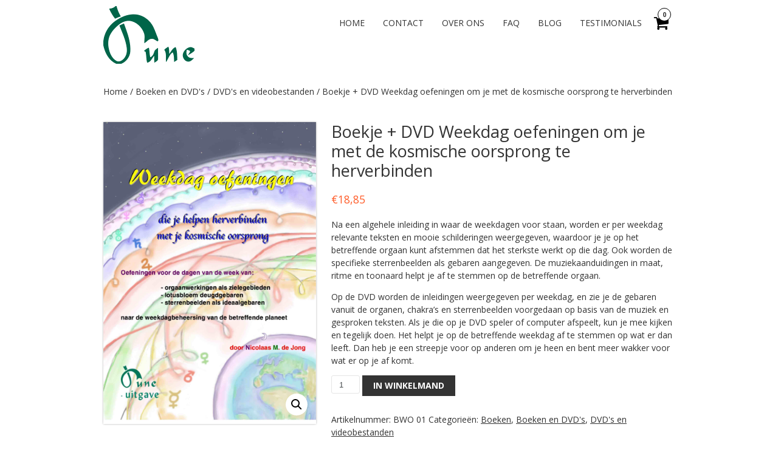

--- FILE ---
content_type: text/html; charset=UTF-8
request_url: https://www.runework.eu/product/boekje-weekdagoefeningen/
body_size: 64778
content:
<!DOCTYPE html>
<!--[if IE 7]><html class="ie ie7" lang="nl"><![endif]-->
<!--[if IE 8]><html class="ie ie8" lang="nl"><![endif]-->
<!--[if !(IE 7) | !(IE 8)  ]><!-->
<html lang="nl">
<!--<![endif]-->
<head>
<meta charset="UTF-8" />

<link rel="profile" href="http://gmpg.org/xfn/11" />
<link rel="pingback" href="https://www.runework.eu/xmlrpc.php" />
<link rel="shortcut icon" href="https://www.runework.eu/wp-content/uploads/2016/09/AtelierRuneFavicon.ico"><link rel="apple-touch-icon-precomposed" sizes="16x16" href="https://www.runework.eu/wp-content/uploads/2016/09/AtelierRuneFavicon.ico"><link rel="apple-touch-icon" 	href="https://www.runework.eu/wp-content/uploads/2016/09/AtelierRuneFavicon57.png"><link rel="apple-touch-icon" sizes="114x114" 	href="https://www.runework.eu/wp-content/uploads/2016/09/AtelierRuneFavicon114.png "><link rel="apple-touch-icon" sizes="72x72" 	href="https://www.runework.eu/wp-content/uploads/2016/09/AtelierRuneFavicon72.png"><link rel="apple-touch-icon" sizes="144x144" 	href="https://www.runework.eu/wp-content/uploads/2016/09/AtelierRuneFavicon144.png"><!--[if lt IE 9]><script src="https://www.runework.eu/wp-content/themes/fruitful/js/html5.js" type="text/javascript"></script><![endif]-->
<meta name='robots' content='index, follow, max-image-preview:large, max-snippet:-1, max-video-preview:-1' />
<script>window._wca = window._wca || [];</script>

	<!-- This site is optimized with the Yoast SEO plugin v20.2.1 - https://yoast.com/wordpress/plugins/seo/ -->
	<title>Boekje+DVD Weekdag Oefeningen die je helpen afstemmen</title>
	<meta name="description" content="Inleidingen in de weekdagen. Aanduidingen voor muziek en gebaren, daarna sterrenbeeld gebaren. Mooie tekeningen. Op DVD staan video&#039;s met muziek en gebaren." />
	<link rel="canonical" href="https://www.runework.eu/product/boekje-weekdagoefeningen/" />
	<meta property="og:locale" content="nl_NL" />
	<meta property="og:type" content="article" />
	<meta property="og:title" content="Boekje+DVD Weekdag Oefeningen die je helpen afstemmen" />
	<meta property="og:description" content="Inleidingen in de weekdagen. Aanduidingen voor muziek en gebaren, daarna sterrenbeeld gebaren. Mooie tekeningen. Op DVD staan video&#039;s met muziek en gebaren." />
	<meta property="og:url" content="https://www.runework.eu/product/boekje-weekdagoefeningen/" />
	<meta property="og:site_name" content="Rune Werkplaats" />
	<meta property="article:publisher" content="https://www.facebook.com/jaspisschool.eu" />
	<meta property="article:modified_time" content="2021-12-06T15:44:59+00:00" />
	<meta property="og:image" content="https://www.runework.eu/wp-content/uploads/2016/07/WO-voorkant.jpg" />
	<meta property="og:image:width" content="1748" />
	<meta property="og:image:height" content="2480" />
	<meta property="og:image:type" content="image/jpeg" />
	<meta name="twitter:card" content="summary_large_image" />
	<script type="application/ld+json" class="yoast-schema-graph">{"@context":"https://schema.org","@graph":[{"@type":"WebPage","@id":"https://www.runework.eu/product/boekje-weekdagoefeningen/","url":"https://www.runework.eu/product/boekje-weekdagoefeningen/","name":"Boekje+DVD Weekdag Oefeningen die je helpen afstemmen","isPartOf":{"@id":"https://www.runework.eu/#website"},"primaryImageOfPage":{"@id":"https://www.runework.eu/product/boekje-weekdagoefeningen/#primaryimage"},"image":{"@id":"https://www.runework.eu/product/boekje-weekdagoefeningen/#primaryimage"},"thumbnailUrl":"https://www.runework.eu/wp-content/uploads/2016/07/WO-voorkant.jpg","datePublished":"2016-07-27T20:23:45+00:00","dateModified":"2021-12-06T15:44:59+00:00","description":"Inleidingen in de weekdagen. Aanduidingen voor muziek en gebaren, daarna sterrenbeeld gebaren. Mooie tekeningen. Op DVD staan video's met muziek en gebaren.","breadcrumb":{"@id":"https://www.runework.eu/product/boekje-weekdagoefeningen/#breadcrumb"},"inLanguage":"nl","potentialAction":[{"@type":"ReadAction","target":["https://www.runework.eu/product/boekje-weekdagoefeningen/"]}]},{"@type":"ImageObject","inLanguage":"nl","@id":"https://www.runework.eu/product/boekje-weekdagoefeningen/#primaryimage","url":"https://www.runework.eu/wp-content/uploads/2016/07/WO-voorkant.jpg","contentUrl":"https://www.runework.eu/wp-content/uploads/2016/07/WO-voorkant.jpg","width":1748,"height":2480},{"@type":"BreadcrumbList","@id":"https://www.runework.eu/product/boekje-weekdagoefeningen/#breadcrumb","itemListElement":[{"@type":"ListItem","position":1,"name":"Home","item":"https://www.runework.eu/"},{"@type":"ListItem","position":2,"name":"Winkel","item":"https://www.runework.eu/winkel/"},{"@type":"ListItem","position":3,"name":"Boekje + DVD Weekdag oefeningen om je met de kosmische oorsprong te herverbinden"}]},{"@type":"WebSite","@id":"https://www.runework.eu/#website","url":"https://www.runework.eu/","name":"Rune Werkplaats","description":"voor Toegepaste Astrosofie","potentialAction":[{"@type":"SearchAction","target":{"@type":"EntryPoint","urlTemplate":"https://www.runework.eu/?s={search_term_string}"},"query-input":"required name=search_term_string"}],"inLanguage":"nl"}]}</script>
	<!-- / Yoast SEO plugin. -->


<link rel='dns-prefetch' href='//www.runework.eu' />
<link rel='dns-prefetch' href='//stats.wp.com' />
<link rel='dns-prefetch' href='//ajax.googleapis.com' />
<link rel='dns-prefetch' href='//fonts.googleapis.com' />
<link rel="alternate" type="application/rss+xml" title="Rune Werkplaats &raquo; feed" href="https://www.runework.eu/feed/" />
<link rel="alternate" type="application/rss+xml" title="Rune Werkplaats &raquo; reactiesfeed" href="https://www.runework.eu/comments/feed/" />
<style type="text/css">
img.wp-smiley,
img.emoji {
	display: inline !important;
	border: none !important;
	box-shadow: none !important;
	height: 1em !important;
	width: 1em !important;
	margin: 0 0.07em !important;
	vertical-align: -0.1em !important;
	background: none !important;
	padding: 0 !important;
}
</style>
	<link rel='stylesheet' id='jquery-ui-css-css' href='https://ajax.googleapis.com/ajax/libs/jqueryui/1.8.2/themes/smoothness/jquery-ui.css?ver=6.1.1' type='text/css' media='all' />
<link rel='stylesheet' id='wp-block-library-css' href='https://www.runework.eu/wp-includes/css/dist/block-library/style.min.css?ver=6.1.1' type='text/css' media='all' />
<style id='wp-block-library-inline-css' type='text/css'>
.has-text-align-justify{text-align:justify;}
</style>
<link rel='stylesheet' id='mediaelement-css' href='https://www.runework.eu/wp-includes/js/mediaelement/mediaelementplayer-legacy.min.css?ver=4.2.17' type='text/css' media='all' />
<link rel='stylesheet' id='wp-mediaelement-css' href='https://www.runework.eu/wp-includes/js/mediaelement/wp-mediaelement.min.css?ver=6.1.1' type='text/css' media='all' />
<link rel='stylesheet' id='wc-block-style-css' href='https://www.runework.eu/wp-content/plugins/woocommerce/packages/woocommerce-blocks/build/style.css?ver=2.4.5' type='text/css' media='all' />
<link rel='stylesheet' id='classic-theme-styles-css' href='https://www.runework.eu/wp-includes/css/classic-themes.min.css?ver=1' type='text/css' media='all' />
<style id='global-styles-inline-css' type='text/css'>
body{--wp--preset--color--black: #000000;--wp--preset--color--cyan-bluish-gray: #abb8c3;--wp--preset--color--white: #ffffff;--wp--preset--color--pale-pink: #f78da7;--wp--preset--color--vivid-red: #cf2e2e;--wp--preset--color--luminous-vivid-orange: #ff6900;--wp--preset--color--luminous-vivid-amber: #fcb900;--wp--preset--color--light-green-cyan: #7bdcb5;--wp--preset--color--vivid-green-cyan: #00d084;--wp--preset--color--pale-cyan-blue: #8ed1fc;--wp--preset--color--vivid-cyan-blue: #0693e3;--wp--preset--color--vivid-purple: #9b51e0;--wp--preset--gradient--vivid-cyan-blue-to-vivid-purple: linear-gradient(135deg,rgba(6,147,227,1) 0%,rgb(155,81,224) 100%);--wp--preset--gradient--light-green-cyan-to-vivid-green-cyan: linear-gradient(135deg,rgb(122,220,180) 0%,rgb(0,208,130) 100%);--wp--preset--gradient--luminous-vivid-amber-to-luminous-vivid-orange: linear-gradient(135deg,rgba(252,185,0,1) 0%,rgba(255,105,0,1) 100%);--wp--preset--gradient--luminous-vivid-orange-to-vivid-red: linear-gradient(135deg,rgba(255,105,0,1) 0%,rgb(207,46,46) 100%);--wp--preset--gradient--very-light-gray-to-cyan-bluish-gray: linear-gradient(135deg,rgb(238,238,238) 0%,rgb(169,184,195) 100%);--wp--preset--gradient--cool-to-warm-spectrum: linear-gradient(135deg,rgb(74,234,220) 0%,rgb(151,120,209) 20%,rgb(207,42,186) 40%,rgb(238,44,130) 60%,rgb(251,105,98) 80%,rgb(254,248,76) 100%);--wp--preset--gradient--blush-light-purple: linear-gradient(135deg,rgb(255,206,236) 0%,rgb(152,150,240) 100%);--wp--preset--gradient--blush-bordeaux: linear-gradient(135deg,rgb(254,205,165) 0%,rgb(254,45,45) 50%,rgb(107,0,62) 100%);--wp--preset--gradient--luminous-dusk: linear-gradient(135deg,rgb(255,203,112) 0%,rgb(199,81,192) 50%,rgb(65,88,208) 100%);--wp--preset--gradient--pale-ocean: linear-gradient(135deg,rgb(255,245,203) 0%,rgb(182,227,212) 50%,rgb(51,167,181) 100%);--wp--preset--gradient--electric-grass: linear-gradient(135deg,rgb(202,248,128) 0%,rgb(113,206,126) 100%);--wp--preset--gradient--midnight: linear-gradient(135deg,rgb(2,3,129) 0%,rgb(40,116,252) 100%);--wp--preset--duotone--dark-grayscale: url('#wp-duotone-dark-grayscale');--wp--preset--duotone--grayscale: url('#wp-duotone-grayscale');--wp--preset--duotone--purple-yellow: url('#wp-duotone-purple-yellow');--wp--preset--duotone--blue-red: url('#wp-duotone-blue-red');--wp--preset--duotone--midnight: url('#wp-duotone-midnight');--wp--preset--duotone--magenta-yellow: url('#wp-duotone-magenta-yellow');--wp--preset--duotone--purple-green: url('#wp-duotone-purple-green');--wp--preset--duotone--blue-orange: url('#wp-duotone-blue-orange');--wp--preset--font-size--small: 13px;--wp--preset--font-size--medium: 20px;--wp--preset--font-size--large: 36px;--wp--preset--font-size--x-large: 42px;--wp--preset--spacing--20: 0.44rem;--wp--preset--spacing--30: 0.67rem;--wp--preset--spacing--40: 1rem;--wp--preset--spacing--50: 1.5rem;--wp--preset--spacing--60: 2.25rem;--wp--preset--spacing--70: 3.38rem;--wp--preset--spacing--80: 5.06rem;}:where(.is-layout-flex){gap: 0.5em;}body .is-layout-flow > .alignleft{float: left;margin-inline-start: 0;margin-inline-end: 2em;}body .is-layout-flow > .alignright{float: right;margin-inline-start: 2em;margin-inline-end: 0;}body .is-layout-flow > .aligncenter{margin-left: auto !important;margin-right: auto !important;}body .is-layout-constrained > .alignleft{float: left;margin-inline-start: 0;margin-inline-end: 2em;}body .is-layout-constrained > .alignright{float: right;margin-inline-start: 2em;margin-inline-end: 0;}body .is-layout-constrained > .aligncenter{margin-left: auto !important;margin-right: auto !important;}body .is-layout-constrained > :where(:not(.alignleft):not(.alignright):not(.alignfull)){max-width: var(--wp--style--global--content-size);margin-left: auto !important;margin-right: auto !important;}body .is-layout-constrained > .alignwide{max-width: var(--wp--style--global--wide-size);}body .is-layout-flex{display: flex;}body .is-layout-flex{flex-wrap: wrap;align-items: center;}body .is-layout-flex > *{margin: 0;}:where(.wp-block-columns.is-layout-flex){gap: 2em;}.has-black-color{color: var(--wp--preset--color--black) !important;}.has-cyan-bluish-gray-color{color: var(--wp--preset--color--cyan-bluish-gray) !important;}.has-white-color{color: var(--wp--preset--color--white) !important;}.has-pale-pink-color{color: var(--wp--preset--color--pale-pink) !important;}.has-vivid-red-color{color: var(--wp--preset--color--vivid-red) !important;}.has-luminous-vivid-orange-color{color: var(--wp--preset--color--luminous-vivid-orange) !important;}.has-luminous-vivid-amber-color{color: var(--wp--preset--color--luminous-vivid-amber) !important;}.has-light-green-cyan-color{color: var(--wp--preset--color--light-green-cyan) !important;}.has-vivid-green-cyan-color{color: var(--wp--preset--color--vivid-green-cyan) !important;}.has-pale-cyan-blue-color{color: var(--wp--preset--color--pale-cyan-blue) !important;}.has-vivid-cyan-blue-color{color: var(--wp--preset--color--vivid-cyan-blue) !important;}.has-vivid-purple-color{color: var(--wp--preset--color--vivid-purple) !important;}.has-black-background-color{background-color: var(--wp--preset--color--black) !important;}.has-cyan-bluish-gray-background-color{background-color: var(--wp--preset--color--cyan-bluish-gray) !important;}.has-white-background-color{background-color: var(--wp--preset--color--white) !important;}.has-pale-pink-background-color{background-color: var(--wp--preset--color--pale-pink) !important;}.has-vivid-red-background-color{background-color: var(--wp--preset--color--vivid-red) !important;}.has-luminous-vivid-orange-background-color{background-color: var(--wp--preset--color--luminous-vivid-orange) !important;}.has-luminous-vivid-amber-background-color{background-color: var(--wp--preset--color--luminous-vivid-amber) !important;}.has-light-green-cyan-background-color{background-color: var(--wp--preset--color--light-green-cyan) !important;}.has-vivid-green-cyan-background-color{background-color: var(--wp--preset--color--vivid-green-cyan) !important;}.has-pale-cyan-blue-background-color{background-color: var(--wp--preset--color--pale-cyan-blue) !important;}.has-vivid-cyan-blue-background-color{background-color: var(--wp--preset--color--vivid-cyan-blue) !important;}.has-vivid-purple-background-color{background-color: var(--wp--preset--color--vivid-purple) !important;}.has-black-border-color{border-color: var(--wp--preset--color--black) !important;}.has-cyan-bluish-gray-border-color{border-color: var(--wp--preset--color--cyan-bluish-gray) !important;}.has-white-border-color{border-color: var(--wp--preset--color--white) !important;}.has-pale-pink-border-color{border-color: var(--wp--preset--color--pale-pink) !important;}.has-vivid-red-border-color{border-color: var(--wp--preset--color--vivid-red) !important;}.has-luminous-vivid-orange-border-color{border-color: var(--wp--preset--color--luminous-vivid-orange) !important;}.has-luminous-vivid-amber-border-color{border-color: var(--wp--preset--color--luminous-vivid-amber) !important;}.has-light-green-cyan-border-color{border-color: var(--wp--preset--color--light-green-cyan) !important;}.has-vivid-green-cyan-border-color{border-color: var(--wp--preset--color--vivid-green-cyan) !important;}.has-pale-cyan-blue-border-color{border-color: var(--wp--preset--color--pale-cyan-blue) !important;}.has-vivid-cyan-blue-border-color{border-color: var(--wp--preset--color--vivid-cyan-blue) !important;}.has-vivid-purple-border-color{border-color: var(--wp--preset--color--vivid-purple) !important;}.has-vivid-cyan-blue-to-vivid-purple-gradient-background{background: var(--wp--preset--gradient--vivid-cyan-blue-to-vivid-purple) !important;}.has-light-green-cyan-to-vivid-green-cyan-gradient-background{background: var(--wp--preset--gradient--light-green-cyan-to-vivid-green-cyan) !important;}.has-luminous-vivid-amber-to-luminous-vivid-orange-gradient-background{background: var(--wp--preset--gradient--luminous-vivid-amber-to-luminous-vivid-orange) !important;}.has-luminous-vivid-orange-to-vivid-red-gradient-background{background: var(--wp--preset--gradient--luminous-vivid-orange-to-vivid-red) !important;}.has-very-light-gray-to-cyan-bluish-gray-gradient-background{background: var(--wp--preset--gradient--very-light-gray-to-cyan-bluish-gray) !important;}.has-cool-to-warm-spectrum-gradient-background{background: var(--wp--preset--gradient--cool-to-warm-spectrum) !important;}.has-blush-light-purple-gradient-background{background: var(--wp--preset--gradient--blush-light-purple) !important;}.has-blush-bordeaux-gradient-background{background: var(--wp--preset--gradient--blush-bordeaux) !important;}.has-luminous-dusk-gradient-background{background: var(--wp--preset--gradient--luminous-dusk) !important;}.has-pale-ocean-gradient-background{background: var(--wp--preset--gradient--pale-ocean) !important;}.has-electric-grass-gradient-background{background: var(--wp--preset--gradient--electric-grass) !important;}.has-midnight-gradient-background{background: var(--wp--preset--gradient--midnight) !important;}.has-small-font-size{font-size: var(--wp--preset--font-size--small) !important;}.has-medium-font-size{font-size: var(--wp--preset--font-size--medium) !important;}.has-large-font-size{font-size: var(--wp--preset--font-size--large) !important;}.has-x-large-font-size{font-size: var(--wp--preset--font-size--x-large) !important;}
.wp-block-navigation a:where(:not(.wp-element-button)){color: inherit;}
:where(.wp-block-columns.is-layout-flex){gap: 2em;}
.wp-block-pullquote{font-size: 1.5em;line-height: 1.6;}
</style>
<link rel='stylesheet' id='contact-form-7-css' href='https://www.runework.eu/wp-content/plugins/contact-form-7/includes/css/styles.css?ver=5.6.3' type='text/css' media='all' />
<link rel='stylesheet' id='photoswipe-css' href='https://www.runework.eu/wp-content/plugins/woocommerce/assets/css/photoswipe/photoswipe.css?ver=3.8.1' type='text/css' media='all' />
<link rel='stylesheet' id='photoswipe-default-skin-css' href='https://www.runework.eu/wp-content/plugins/woocommerce/assets/css/photoswipe/default-skin/default-skin.css?ver=3.8.1' type='text/css' media='all' />
<link rel='stylesheet' id='woocommerce-layout-css' href='https://www.runework.eu/wp-content/plugins/woocommerce/assets/css/woocommerce-layout.css?ver=3.8.1' type='text/css' media='all' />
<style id='woocommerce-layout-inline-css' type='text/css'>

	.infinite-scroll .woocommerce-pagination {
		display: none;
	}
</style>
<link rel='stylesheet' id='woocommerce-smallscreen-css' href='https://www.runework.eu/wp-content/plugins/woocommerce/assets/css/woocommerce-smallscreen.css?ver=3.8.1' type='text/css' media='only screen and (max-width: 768px)' />
<link rel='stylesheet' id='woocommerce-general-css' href='https://www.runework.eu/wp-content/plugins/woocommerce/assets/css/woocommerce.css?ver=3.8.1' type='text/css' media='all' />
<style id='woocommerce-inline-inline-css' type='text/css'>
.woocommerce form .form-row .required { visibility: visible; }
</style>
<link rel='stylesheet' id='ie-style-css' href='https://www.runework.eu/wp-content/themes/fruitful/woocommerce/ie.css?ver=6.1.1' type='text/css' media='all' />
<link rel='stylesheet' id='fn-box-style-css' href='https://www.runework.eu/wp-content/themes/fruitful/js/fnBox/jquery.fancybox.css?ver=6.1.1' type='text/css' media='all' />
<link rel='stylesheet' id='fancy-select-css' href='https://www.runework.eu/wp-content/themes/fruitful/css/fancySelect.css?ver=6.1.1' type='text/css' media='all' />
<link rel='stylesheet' id='woocommerce_prettyPhoto_css-css' href='https://www.runework.eu/wp-content/plugins/woocommerce/assets/css/prettyPhoto.css?ver=3.8.1' type='text/css' media='all' />
<link rel='stylesheet' id='custom_fonts_6978022431fd1-css' href='https://fonts.googleapis.com/css?family=Open+Sans%3A300italic%2C400italic%2C600italic%2C700italic%2C800italic%2C400%2C800%2C700%2C600%2C300&#038;subset=latin%2Clatin-ext&#038;ver=6.1.1' type='text/css' media='all' />
<link rel='stylesheet' id='woo-style-css' href='https://www.runework.eu/wp-content/themes/fruitful/woocommerce/woo.css?ver=6.1.1' type='text/css' media='all' />
<style id='woo-style-inline-css' type='text/css'>
.cart_image {color: #000000; }.num_of_product_cart {border-color: #000000; }.woocommerce table.my_account_orders .order-actions .button, .woocommerce-page table.my_account_orders .order-actions .button{background-color : #333333 !important; }.woocommerce table.my_account_orders .order-actions .button:hover, .woocommerce-page table.my_account_orders .order-actions .button:hover{background-color : #F15A23 !important; }#page .container .woo-loop-content{float:left}#page .container .woo-loop-sidebar{float:right}#page .container .woo-loop-sidebar #secondary{float:right}.woocommerce .woocommerce-ordering, .woocommerce-page .woocommerce-ordering{float:left}.single-product #page .container .woo-loop-content{float:right}.single-product #page .container .woo-loop-sidebar{float:left}.single-product #page .container .woo-loop-sidebar #secondary{float:left}.woocommerce ul.products li.product .price ,.woocommerce-page ul.products li.product .price,body.woocommerce div.product span.price, body.woocommerce-page div.product span.price, body.woocommerce #content div.product span.price,body.woocommerce-page #content div.product span.price,body.woocommerce div.product p.price, body.woocommerce-page div.product p.price,body.woocommerce #content div.product p.price, body.woocommerce-page #content div.product p.price{color : #FF5D2A; }.woocommerce .woocommerce-message, .woocommerce-page .woocommerce-message{border-top:3px solid #333333;}.woocommerce .woocommerce-info, .woocommerce-page .woocommerce-info{border-top:3px solid #333333;}.single-product .woocommerce-message .button{background-color:#333333;}.single-product .woocommerce-message .button:hover{background-color:#F15A23;}.woocommerce ul.products li.product .price del, .woocommerce-page ul.products li.product .price del {color:rgba(145,145,145,.5); }.woocommerce .star-rating, .woocommerce-page .star-rating,.woocommerce p.stars a.star-1, .woocommerce p.stars a.star-2, .woocommerce p.stars a.star-3, .woocommerce p.stars a.star-4,.woocommerce p.stars a.star-5, .woocommerce-page p.stars a.star-1, .woocommerce-page p.stars a.star-2, .woocommerce-page p.stars a.star-3, .woocommerce-page p.stars a.star-4, .woocommerce-page p.stars a.star-5 { color:#333333; }.woocommerce p.stars a.star-1:hover, .woocommerce p.stars a.star-2:hover, .woocommerce p.stars a.star-3:hover, .woocommerce p.stars a.star-4:hover,.woocommerce p.stars a.star-5:hover, .woocommerce-page p.stars a.star-1:hover, .woocommerce-page p.stars a.star-2:hover, .woocommerce-page p.stars a.star-3:hover, .woocommerce-page p.stars a.star-4:hover, .woocommerce-page p.stars a.star-5:hover,.woocommerce .star-rating:hover, .woocommerce-page .star-rating:hover { color:#FF5D2A; }
</style>
<link rel='stylesheet' id='main-style-css' href='https://www.runework.eu/wp-content/themes/fruitful/style.css?ver=6.1.1' type='text/css' media='all' />
<style id='main-style-inline-css' type='text/css'>
h1 {font-size : 27px; }h2 {font-size : 34px; }h3 {font-size : 18px; }h4 {font-size : 17px; }h5 {font-size : 14px; }h6 {font-size : 12px; }h1, h2, h3, h4, h5, h6 {font-family : Open Sans, sans-serif; } .main-navigation a {font-family : Open Sans, sans-serif; color : #333333; } .main-navigation ul:not(.sub-menu) > li > a, .main-navigation ul:not(.sub-menu) > li:hover > a { font-size : 14px;} .main-navigation {background-color : #ffffff; }#header_language_select a {font-family : Open Sans, sans-serif;} body {font-size : 14px; font-family : Open Sans, sans-serif; }body { background-color : #ffffff; }.page-container .container {background-color : #ffffff; } .head-container, .head-container.fixed{background-color : #ffffff; }.head-container {min-height : 80px; }.head-container {position : fixed; }.main-navigation ul li.current_page_item a, .main-navigation ul li.current-menu-ancestor a, .main-navigation ul li.current-menu-item a, .main-navigation ul li.current-menu-parent a, .main-navigation ul li.current_page_parent a {background-color : #16af19; }.main-navigation ul li.current_page_item a, .main-navigation ul li.current-menu-ancestor a, .main-navigation ul li.current-menu-item a, .main-navigation ul li.current-menu-parent a, .main-navigation ul li.current_page_parent a {color : #ffffff; } .main-navigation ul > li:hover>a {background-color : #16af19; color : #ffffff; } #masthead .main-navigation ul > li > ul > li > a {background-color : #ffffff; color : #333333; } #masthead .main-navigation ul > li > ul > li:hover > a {background-color : #e09533; color : #ffffff; } #masthead .main-navigation ul > li ul > li.current-menu-item > a {background-color : #e09533; color : #ffffff; } #masthead div .main-navigation ul > li > ul > li > ul a {background-color : #ffffff; color : #333333; } #masthead div .main-navigation ul > li > ul > liul li:hover a {background-color : #e09533; color : #ffffff; } #lang-select-block li ul li a{background-color : #ffffff; color : #333333;}#lang-select-block li ul li a:hover{background-color : #e09533; color : #ffffff;}#lang-select-block li ul li.active a{background-color : #e09533; color : #ffffff;}.resp_full_width_menu .site-header .menu_wrapper{background-color : #ffffff; }.resp_full_width_menu .site-header .menu_wrapper .menu li a{color : #333333;}.resp_full_width_menu .site-header .menu_wrapper .menu li.current-menu-item>a,.resp_full_width_menu .site-header .menu_wrapper .menu li.current_page_item>a,.resp_full_width_menu .site-header .menu_wrapper .menu a:hover{background-color : #e09533; color : #ffffff;}#header_language_select ul li.current > a { color : #333333; } #header_language_select { background-color : #ffffff; } #header_language_select ul li.current:hover > a { background-color : #16af19;color : #ffffff;} body {color : #333333; } #page .container #secondary .widget h3.widget-title, #page .container #secondary .widget h1.widget-title, header.post-header .post-title{border-color : #F15A23; } body.single-product #page .related.products h2{border-bottom-color : #F15A23; } a {color : #333333; }#page .container #secondary>.widget_nav_menu>div>ul>li ul>li>a:before {color : #333333; }#page .container #secondary .widget ul li.cat-item a:before {color : #333333; }html[dir="rtl"] #page .container #secondary>.widget_nav_menu>div>ul>li ul>li>a:after {color : #333333; }html[dir="rtl"] #page .container #secondary .widget ul li.cat-item a:after {color : #333333; }a:hover {color : #FF5D2A; } #page .container #secondary>.widget_nav_menu li.current-menu-item>a {color : #FF5D2A; } #page .container #secondary>.widget_nav_menu>div>ul>li ul>li>a:hover:before,#page .container #secondary>.widget_nav_menu>div>ul>li ul>li.current-menu-item>a:before,#page .container #secondary>.widget_nav_menu>div>ul>li ul>li.current-menu-item>a:hover:before{color : #FF5D2A; }#page .container #secondary .widget ul li.current-cat>a,#page .container #secondary .widget ul li.cat-item ul li.current-cat a:before,#page .container #secondary .widget ul li.cat-item a:hover:before{color : #FF5D2A; }html[dir="rtl"] #page .container #secondary>.widget_nav_menu>div>ul>li ul>li>a:hover:after,html[dir="rtl"] #page .container #secondary>.widget_nav_menu>div>ul>li ul>li.current-menu-item>a:after,html[dir="rtl"] #page .container #secondary>.widget_nav_menu>div>ul>li ul>li.current-menu-item>a:hover:after{color : #FF5D2A; } html[dir="rtl"] #page .container #secondary .widget ul li.current-cat>a,html[dir="rtl"] #page .container #secondary .widget ul li.current-cat>a:after,html[dir="rtl"] #page .container #secondary .widget ul li.cat-item a:hover:after{color : #FF5D2A; } a:focus {color : #FF5D2A; } a:active{color : #FF5D2A; } .blog_post .date_of_post{background : none repeat scroll 0 0 #F15A23; } .blog_post .date_of_post{color : #ffffff; } button, input[type="button"], input[type="submit"], input[type="reset"], .wc-proceed-to-checkout a{background-color : #333333 !important; } body a.btn.btn-primary, body button.btn.btn-primary, body input[type="button"].btn.btn-primary , body input[type="submit"].btn.btn-primary {background-color : #333333 !important; }.nav-links.shop .pages-links .page-numbers, .nav-links.shop .nav-next a, .nav-links.shop .nav-previous a, .woocommerce .return-to-shop .button {background-color : #333333 !important; }button:hover, button:active, button:focus{background-color : #F15A23 !important; }input[type="button"]:hover, input[type="button"]:active, input[type="button"]:focus{background-color : #F15A23 !important; }input[type="submit"]:hover, input[type="submit"]:active, input[type="submit"]:focus, .wc-proceed-to-checkout a:focus, .wc-proceed-to-checkout a:hover, .wc-proceed-to-checkout a:active{background-color : #F15A23 !important; }input[type="reset"]:hover, input[type="reset"]:active, input[type="reset"]:focus{background-color : #F15A23 !important; }body a.btn.btn-primary:hover, body button.btn.btn-primary:hover, body input[type="button"].btn.btn-primary:hover , body input[type="submit"].btn.btn-primary:hover {background-color : #F15A23 !important; }.nav-links.shop .pages-links .page-numbers:hover, .nav-links.shop .nav-next a:hover, .nav-links.shop .nav-previous a:hover, .nav-links.shop .pages-links .page-numbers.current, .woocommerce .return-to-shop .button:hover {background-color : #F15A23 !important; }.social-icon>a>i{background:#333333}.social-icon>a>i{color:#ffffff}
</style>
<link rel='stylesheet' id='ffs-easyResponsiveTabs-css' href='https://www.runework.eu/wp-content/plugins/fruitful-shortcodes/fruitful-shortcodes-1.6.2/includes/shortcodes/js/tabs/easy-responsive-tabs.css?ver=6.1.1' type='text/css' media='all' />
<link rel='stylesheet' id='ffs-fontawesome-css' href='https://www.runework.eu/wp-content/plugins/fruitful-shortcodes/fruitful-shortcodes-1.6.2/includes/shortcodes/css/font-awesome.min.css?ver=6.1.1' type='text/css' media='all' />
<link rel='stylesheet' id='ffs-styles-css' href='https://www.runework.eu/wp-content/plugins/fruitful-shortcodes/fruitful-shortcodes-1.6.2/includes/shortcodes/css/ffs_styles.css?ver=6.1.1' type='text/css' media='all' />
<style id='rocket-lazyload-inline-css' type='text/css'>
.rll-youtube-player{position:relative;padding-bottom:56.23%;height:0;overflow:hidden;max-width:100%;background:#000;margin:5px}.rll-youtube-player iframe{position:absolute;top:0;left:0;width:100%;height:100%;z-index:100;background:0 0}.rll-youtube-player img{bottom:0;display:block;left:0;margin:auto;max-width:100%;width:100%;position:absolute;right:0;top:0;border:none;height:auto;cursor:pointer;-webkit-transition:.4s all;-moz-transition:.4s all;transition:.4s all}.rll-youtube-player img:hover{-webkit-filter:brightness(75%)}.rll-youtube-player .play{height:72px;width:72px;left:50%;top:50%;margin-left:-36px;margin-top:-36px;position:absolute;background:url(https://www.runework.eu/wp-content/plugins/wp-rocket/inc/front/img/play.png) no-repeat;cursor:pointer}
</style>
<link rel='stylesheet' id='jetpack_css-css' href='https://www.runework.eu/wp-content/plugins/jetpack/css/jetpack.css?ver=11.9' type='text/css' media='all' />
<script type='text/javascript' src='https://www.runework.eu/wp-includes/js/jquery/jquery.min.js?ver=3.6.1' id='jquery-core-js'></script>
<script type='text/javascript' src='https://www.runework.eu/wp-includes/js/jquery/jquery-migrate.min.js?ver=3.3.2' id='jquery-migrate-js'></script>
<script defer type='text/javascript' src='https://stats.wp.com/s-202605.js' id='woocommerce-analytics-js'></script>
<script type='text/javascript' src='https://www.runework.eu/wp-content/themes/fruitful/js/fnBox/jquery.fancybox.pack.js?ver=20140525' id='fn-box-js'></script>
<script type='text/javascript' src='https://www.runework.eu/wp-content/themes/fruitful/js/fancySelect.js?ver=20140525' id='fancy-select-js'></script>
<script type='text/javascript' src='https://www.runework.eu/wp-content/themes/fruitful/js/mobile-dropdown.min.js?ver=20130930' id='resp-dropdown-js'></script>
<script type='text/javascript' id='init-js-extra'>
/* <![CDATA[ */
var ThGlobal = {"ajaxurl":"https:\/\/www.runework.eu\/wp-admin\/admin-ajax.php","is_fixed_header":"1","mobile_menu_default_text":"Navigate to..."};
/* ]]> */
</script>
<script type='text/javascript' src='https://www.runework.eu/wp-content/themes/fruitful/js/init.min.js?ver=20130930' id='init-js'></script>
<script type='text/javascript' src='https://www.runework.eu/wp-content/themes/fruitful/js/small-menu-select.js?ver=20130930' id='small-menu-select-js'></script>
<link rel="https://api.w.org/" href="https://www.runework.eu/wp-json/" /><link rel="alternate" type="application/json" href="https://www.runework.eu/wp-json/wp/v2/product/208" /><link rel="EditURI" type="application/rsd+xml" title="RSD" href="https://www.runework.eu/xmlrpc.php?rsd" />
<link rel="wlwmanifest" type="application/wlwmanifest+xml" href="https://www.runework.eu/wp-includes/wlwmanifest.xml" />
<meta name="generator" content="WordPress 6.1.1" />
<meta name="generator" content="WooCommerce 3.8.1" />
<link rel='shortlink' href='https://www.runework.eu/?p=208' />
	<style>img#wpstats{display:none}</style>
		<meta name="viewport" content="width=device-width" />	<noscript><style>.woocommerce-product-gallery{ opacity: 1 !important; }</style></noscript>
	<script type="text/javascript">jQuery(document).ready(function($) { });</script><link rel="icon" href="https://www.runework.eu/wp-content/uploads/2016/07/cropped-image001-32x32.gif" sizes="32x32" />
<link rel="icon" href="https://www.runework.eu/wp-content/uploads/2016/07/cropped-image001-192x192.gif" sizes="192x192" />
<link rel="apple-touch-icon" href="https://www.runework.eu/wp-content/uploads/2016/07/cropped-image001-180x180.gif" />
<meta name="msapplication-TileImage" content="https://www.runework.eu/wp-content/uploads/2016/07/cropped-image001-270x270.gif" />
<style type="text/css" id="wp-custom-css">.head-container{min-height:initial}
.main-slider-container{margin-top:120px!important;max-height:450px}
.flexslider .slides img{max-height:500px!important}</style> 
</head> 
<body class="product-template-default single single-product postid-208 theme-fruitful woocommerce woocommerce-page woocommerce-no-js responsive">
	<div id="page-header" class="hfeed site">
					
					<div class="head-container resp_full_width_menu">
						<div class="container ">
							<div class="sixteen columns">
								<header id="masthead" class="site-header" role="banner">
																		<div data-originalstyle="left-pos" class="header-hgroup left-pos">  
										<a class="link-logo" href="https://www.runework.eu/" title="voor Toegepaste Astrosofie" rel="home"><img class="logo" src="https://www.runework.eu/wp-content/uploads/2016/09/AtelierRune.png" width="" height="" alt="voor Toegepaste Astrosofie"/></a><a class="link-logo-retina" href="https://www.runework.eu/" title="voor Toegepaste Astrosofie" rel="home"><img class="logo retina" src="https://www.runework.eu/wp-content/uploads/2016/09/AtelierRuneLogo.png" width="" height="" alt="voor Toegepaste Astrosofie"/></a>									</div>	
									<div data-originalstyle="right-pos" class="menu-wrapper right-pos">
																				<div class="cart-button">
						<a href="https://www.runework.eu/?page_id=19" class="cart-contents">
							<div class="cart_image"></div> 
							<span class="num_of_product_cart">0</span>
						</a>
					</div>											
										<nav role="navigation" class="site-navigation main-navigation">
											<div class="menu-menu-container"><ul id="menu-menu" class="menu"><li id="menu-item-28" class="menu-item menu-item-type-post_type menu-item-object-page menu-item-home menu-item-28"><a href="https://www.runework.eu/">Home</a></li>
<li id="menu-item-45" class="menu-item menu-item-type-post_type menu-item-object-page menu-item-45"><a href="https://www.runework.eu/contact/">Contact</a></li>
<li id="menu-item-36" class="menu-item menu-item-type-post_type menu-item-object-page menu-item-36"><a href="https://www.runework.eu/over-ons/">Over ons</a></li>
<li id="menu-item-77" class="menu-item menu-item-type-post_type menu-item-object-page menu-item-77"><a href="https://www.runework.eu/faq/">FAQ</a></li>
<li id="menu-item-31" class="menu-item menu-item-type-post_type menu-item-object-page menu-item-31"><a href="https://www.runework.eu/blog-astrosofie/">Blog</a></li>
<li id="menu-item-83" class="menu-item menu-item-type-post_type menu-item-object-page menu-item-83"><a href="https://www.runework.eu/testimonials/">Testimonials</a></li>
</ul></div>										</nav><!-- .site-navigation .main-navigation -->
									</div>
								</header><!-- #masthead .site-header -->
							</div>
						</div>
						<div class="site-header">
														<div class="logo_wrapper"><a class="link-logo" href="https://www.runework.eu/" title="voor Toegepaste Astrosofie" rel="home"><img class="logo" src="https://www.runework.eu/wp-content/uploads/2016/09/AtelierRune.png" width="" height="" alt="voor Toegepaste Astrosofie"/></a><a class="link-logo-retina" href="https://www.runework.eu/" title="voor Toegepaste Astrosofie" rel="home"><img class="logo retina" src="https://www.runework.eu/wp-content/uploads/2016/09/AtelierRuneLogo.png" width="" height="" alt="voor Toegepaste Astrosofie"/></a></div>
							<div class="menu_button collapsed">
								<button class="navbar-toggle collapsed" type="button">
									<span class="icon-bar" style="background-color: #16af19"></span>
									<span class="icon-bar" style="background-color: #16af19"></span>
									<span class="icon-bar" style="background-color: #16af19"></span>
								</button>
							</div>
							<div class="cart_wrapper"><div class="cart-button">
						<a href="https://www.runework.eu/?page_id=19" class="cart-contents">
							<div class="cart_image"></div> 
							<span class="num_of_product_cart">0</span>
						</a>
					</div></div>
							<div class="language_switcher"></div>
							<div class="menu_wrapper collapse"><div class="menu-menu-container"><ul id="menu-menu-1" class="menu"><li class="menu-item menu-item-type-post_type menu-item-object-page menu-item-home menu-item-28"><a href="https://www.runework.eu/">Home</a></li>
<li class="menu-item menu-item-type-post_type menu-item-object-page menu-item-45"><a href="https://www.runework.eu/contact/">Contact</a></li>
<li class="menu-item menu-item-type-post_type menu-item-object-page menu-item-36"><a href="https://www.runework.eu/over-ons/">Over ons</a></li>
<li class="menu-item menu-item-type-post_type menu-item-object-page menu-item-77"><a href="https://www.runework.eu/faq/">FAQ</a></li>
<li class="menu-item menu-item-type-post_type menu-item-object-page menu-item-31"><a href="https://www.runework.eu/blog-astrosofie/">Blog</a></li>
<li class="menu-item menu-item-type-post_type menu-item-object-page menu-item-83"><a href="https://www.runework.eu/testimonials/">Testimonials</a></li>
</ul></div></div>
						</div>
					</div>
					
				</div><!-- .header-container -->
	
		
	<div id="page" class="page-container">		
		<div class="container">		
					
				<div class="sixteen columns">
	<div class="woo-loop-content alpha omega "><div id="container"><div id="content" role="main"><nav class="woocommerce-breadcrumb"><a href="https://www.runework.eu">Home</a>&nbsp;&#47;&nbsp;<a href="https://www.runework.eu/product-categorie/runeboeken-en-dvds/">Boeken en DVD&#039;s</a>&nbsp;&#47;&nbsp;<a href="https://www.runework.eu/product-categorie/runeboeken-en-dvds/rune-videobestanden/">DVD&#039;s en videobestanden</a>&nbsp;&#47;&nbsp;Boekje + DVD Weekdag oefeningen om je met de kosmische oorsprong te herverbinden</nav>
		
			<div class="woocommerce-notices-wrapper"></div><div id="product-208" class="product type-product post-208 status-publish first instock product_cat-boeken-rune product_cat-runeboeken-en-dvds product_cat-rune-videobestanden has-post-thumbnail shipping-taxable purchasable product-type-simple">

	<div class="woocommerce-product-gallery woocommerce-product-gallery--with-images woocommerce-product-gallery--columns-2 images" data-columns="2" style="opacity: 0; transition: opacity .25s ease-in-out;">
    <figure class="woocommerce-product-gallery__wrapper">
        <div data-thumb="https://www.runework.eu/wp-content/uploads/2016/07/WO-voorkant-100x100.jpg" class="woocommerce-product-gallery__image"><a href="https://www.runework.eu/wp-content/uploads/2016/07/WO-voorkant.jpg"><img class="attachment-post-thumbnail wp-post-image" src="[data-uri]" data-lazy-src="https://www.runework.eu/wp-content/uploads/2016/07/WO-voorkant.jpg"/><noscript><img class="attachment-post-thumbnail wp-post-image" src="https://www.runework.eu/wp-content/uploads/2016/07/WO-voorkant.jpg"/></noscript></a></div>    </figure>
</div>

	<div class="summary entry-summary">
		<h1 class="product_title entry-title">Boekje + DVD Weekdag oefeningen om je met de kosmische oorsprong te herverbinden</h1><p class="price"><span class="woocommerce-Price-amount amount"><span class="woocommerce-Price-currencySymbol">&euro;</span>18,85</span></p>
<div class="woocommerce-product-details__short-description">
	<p>Na een algehele inleiding in waar de weekdagen voor staan, worden er per weekdag relevante teksten en mooie schilderingen weergegeven, waardoor je je op het betreffende orgaan kunt afstemmen dat het sterkste werkt op die dag. Ook worden de specifieke sterrenbeelden als gebaren aangegeven. De muziekaanduidingen in maat, ritme en toonaard helpt je af te stemmen op de betreffende orgaan.</p>
<p>Op de DVD worden de inleidingen weergegeven per weekdag, en zie je de gebaren vanuit de organen, chakra&#8217;s en sterrenbeelden voorgedaan op basis van de muziek en gesproken teksten. Als je die op je DVD speler of computer afspeelt, kun je mee kijken en tegelijk doen. Het helpt je op de betreffende weekdag af te stemmen op wat er dan leeft. Dan heb je een streepje voor op anderen om je heen en bent meer wakker voor wat er op je af komt.</p>
</div>

	
	<form class="cart" action="https://www.runework.eu/product/boekje-weekdagoefeningen/" method="post" enctype='multipart/form-data'>
		
			<div class="quantity">
				<label class="screen-reader-text" for="quantity_69780224393f0">Boekje + DVD Weekdag oefeningen om je met de kosmische oorsprong te herverbinden aantal</label>
		<input
			type="number"
			id="quantity_69780224393f0"
			class="input-text qty text"
			step="1"
			min="1"
			max=""
			name="quantity"
			value="1"
			title="Aantal"
			size="4"
			inputmode="numeric" />
			</div>
	
		<button type="submit" name="add-to-cart" value="208" class="single_add_to_cart_button button alt">In winkelmand</button>

			</form>

	
<div class="product_meta">

	
	
		<span class="sku_wrapper">Artikelnummer: <span class="sku">BWO 01</span></span>

	
	<span class="posted_in">Categorieën: <a href="https://www.runework.eu/product-categorie/runeboeken-en-dvds/boeken-rune/" rel="tag">Boeken</a>, <a href="https://www.runework.eu/product-categorie/runeboeken-en-dvds/" rel="tag">Boeken en DVD's</a>, <a href="https://www.runework.eu/product-categorie/runeboeken-en-dvds/rune-videobestanden/" rel="tag">DVD's en videobestanden</a></span>
	
	
</div>
	</div>

	
	<div class="woocommerce-tabs wc-tabs-wrapper">
		<ul class="tabs wc-tabs" role="tablist">
							<li class="description_tab" id="tab-title-description" role="tab" aria-controls="tab-description">
					<a href="#tab-description">
						Beschrijving					</a>
				</li>
					</ul>
					<div class="woocommerce-Tabs-panel woocommerce-Tabs-panel--description panel entry-content wc-tab" id="tab-description" role="tabpanel" aria-labelledby="tab-title-description">
				

<form action="https://www.paypal.com/cgi-bin/webscr" method="post" target="paypal">
<h3><span style="color: #ff6600;"><strong>Dagelijkse oefeningen in woord, klank en beweging</strong></span></h3>
<p>Video&#8217;s van:</p>
<ul>
<li>Inleidingen in de weekdagen</li>
<li>Gebaren vanuit de organen en chakra&#8217;s met:</li>
</ul>
<p>&#8211; Planeet/orgaanklanken en -ritmen als zielengebieden</p>
<p>&#8211; Chakra deugdgebaren</p>
</form>
<p>&#8211; Sterrenbeelden als ideaalkrachten</p>
<p>Voor een youtube filmpje van de inleiding, klik <a href="http://youtu.be/apt25BjbLEk" target="_blank" rel="noopener noreferrer">hier</a>.</p>
<p><strong><em>Als boekje met DVD</em> 24<em> blz.</em> € 15, &#8211; + € 3, 85 verzendkosten</strong></p>
<p><a href="https://www.runework.eu/product/ebook-bestanden-weekdag-oefeningen/"><strong><em>eBook met videobestanden</em> € 12, 50</strong></a></p>
			</div>
		
			</div>


	<section class="related products">

		<h2>Gerelateerde producten</h2>

		<ul class="products columns-2">

			
				<li class="product type-product post-215 status-publish first instock product_cat-boeken-rune product_cat-runeboeken-en-dvds product_tag-dichtkunst product_tag-elementwezens product_tag-fenomenologie product_tag-gedichten product_tag-nicolaas-de-jong product_tag-poezie has-post-thumbnail shipping-taxable purchasable product-type-simple">
	<a href="https://www.runework.eu/product/boek-gedichten-en-liedteksten-1986-2014/" class="woocommerce-LoopProduct-link woocommerce-loop-product__link"><img width="300" height="419" src="https://www.runework.eu/wp-content/uploads/2016/07/Gedichten-Liedteksten-voorkant-300x419.jpg" class="attachment-woocommerce_thumbnail size-woocommerce_thumbnail" alt="" decoding="async" loading="lazy" srcset="https://www.runework.eu/wp-content/uploads/2016/07/Gedichten-Liedteksten-voorkant-300x419.jpg 300w, https://www.runework.eu/wp-content/uploads/2016/07/Gedichten-Liedteksten-voorkant-107x150.jpg 107w, https://www.runework.eu/wp-content/uploads/2016/07/Gedichten-Liedteksten-voorkant-366x512.jpg 366w, https://www.runework.eu/wp-content/uploads/2016/07/Gedichten-Liedteksten-voorkant-768x1073.jpg 768w, https://www.runework.eu/wp-content/uploads/2016/07/Gedichten-Liedteksten-voorkant-733x1024.jpg 733w, https://www.runework.eu/wp-content/uploads/2016/07/Gedichten-Liedteksten-voorkant-600x838.jpg 600w, https://www.runework.eu/wp-content/uploads/2016/07/Gedichten-Liedteksten-voorkant-215x300.jpg 215w, https://www.runework.eu/wp-content/uploads/2016/07/Gedichten-Liedteksten-voorkant.jpg 1861w" sizes="(max-width: 300px) 100vw, 300px" data-attachment-id="216" data-permalink="https://www.runework.eu/?attachment_id=216#main" data-orig-file="https://www.runework.eu/wp-content/uploads/2016/07/Gedichten-Liedteksten-voorkant.jpg" data-orig-size="1861,2600" data-comments-opened="0" data-image-meta="{&quot;aperture&quot;:&quot;0&quot;,&quot;credit&quot;:&quot;&quot;,&quot;camera&quot;:&quot;&quot;,&quot;caption&quot;:&quot;&quot;,&quot;created_timestamp&quot;:&quot;0&quot;,&quot;copyright&quot;:&quot;&quot;,&quot;focal_length&quot;:&quot;0&quot;,&quot;iso&quot;:&quot;0&quot;,&quot;shutter_speed&quot;:&quot;0&quot;,&quot;title&quot;:&quot;&quot;,&quot;orientation&quot;:&quot;0&quot;}" data-image-title="Gedichten + Liedteksten voorkant" data-image-description="" data-image-caption="" data-medium-file="https://www.runework.eu/wp-content/uploads/2016/07/Gedichten-Liedteksten-voorkant-366x512.jpg" data-large-file="https://www.runework.eu/wp-content/uploads/2016/07/Gedichten-Liedteksten-voorkant-733x1024.jpg" /><h2 class="woocommerce-loop-product__title">Boek Gedichten en Liedteksten 1986 – 2014</h2>
	<span class="price"><span class="woocommerce-Price-amount amount"><span class="woocommerce-Price-currencySymbol">&euro;</span>18,85</span></span>
</a><a href="?add-to-cart=215" data-quantity="1" class="button product_type_simple add_to_cart_button ajax_add_to_cart" data-product_id="215" data-product_sku="BGL 01" aria-label="Voeg &#039;Boek Gedichten en Liedteksten 1986 – 2014&#039; toe aan je winkelmand" rel="nofollow">In winkelmand</a></li>

			
				<li class="product type-product post-218 status-publish last instock product_cat-boeken-rune product_cat-runeboeken-en-dvds product_tag-dichtkunst product_tag-elementwezens product_tag-engelen product_tag-gedichten product_tag-innerlijke-ontwikkeling product_tag-nicolaas-de-jong product_tag-spiritualiteit product_tag-verhalen has-post-thumbnail shipping-taxable purchasable product-type-simple">
	<a href="https://www.runework.eu/product/boek-verhalen-1987-2019/" class="woocommerce-LoopProduct-link woocommerce-loop-product__link"><img width="300" height="429" src="https://www.runework.eu/wp-content/uploads/2016/07/Verhalen-1987-2010-voorkant-300x429.jpg" class="attachment-woocommerce_thumbnail size-woocommerce_thumbnail" alt="" decoding="async" loading="lazy" srcset="https://www.runework.eu/wp-content/uploads/2016/07/Verhalen-1987-2010-voorkant-300x429.jpg 300w, https://www.runework.eu/wp-content/uploads/2016/07/Verhalen-1987-2010-voorkant-105x150.jpg 105w, https://www.runework.eu/wp-content/uploads/2016/07/Verhalen-1987-2010-voorkant-358x512.jpg 358w, https://www.runework.eu/wp-content/uploads/2016/07/Verhalen-1987-2010-voorkant-768x1099.jpg 768w, https://www.runework.eu/wp-content/uploads/2016/07/Verhalen-1987-2010-voorkant-716x1024.jpg 716w, https://www.runework.eu/wp-content/uploads/2016/07/Verhalen-1987-2010-voorkant-600x858.jpg 600w, https://www.runework.eu/wp-content/uploads/2016/07/Verhalen-1987-2010-voorkant-210x300.jpg 210w, https://www.runework.eu/wp-content/uploads/2016/07/Verhalen-1987-2010-voorkant.jpg 1222w" sizes="(max-width: 300px) 100vw, 300px" data-attachment-id="221" data-permalink="https://www.runework.eu/?attachment_id=221#main" data-orig-file="https://www.runework.eu/wp-content/uploads/2016/07/Verhalen-1987-2010-voorkant.jpg" data-orig-size="1222,1748" data-comments-opened="0" data-image-meta="{&quot;aperture&quot;:&quot;0&quot;,&quot;credit&quot;:&quot;&quot;,&quot;camera&quot;:&quot;&quot;,&quot;caption&quot;:&quot;&quot;,&quot;created_timestamp&quot;:&quot;0&quot;,&quot;copyright&quot;:&quot;&quot;,&quot;focal_length&quot;:&quot;0&quot;,&quot;iso&quot;:&quot;0&quot;,&quot;shutter_speed&quot;:&quot;0&quot;,&quot;title&quot;:&quot;&quot;,&quot;orientation&quot;:&quot;0&quot;}" data-image-title="Verhalen 1987-2010 voorkant" data-image-description="" data-image-caption="" data-medium-file="https://www.runework.eu/wp-content/uploads/2016/07/Verhalen-1987-2010-voorkant-358x512.jpg" data-large-file="https://www.runework.eu/wp-content/uploads/2016/07/Verhalen-1987-2010-voorkant-716x1024.jpg" /><h2 class="woocommerce-loop-product__title">Boek Verhalen 1987 – 2010 van Nicolaas Marius</h2>
	<span class="price"><span class="woocommerce-Price-amount amount"><span class="woocommerce-Price-currencySymbol">&euro;</span>20,35</span></span>
</a><a href="?add-to-cart=218" data-quantity="1" class="button product_type_simple add_to_cart_button ajax_add_to_cart" data-product_id="218" data-product_sku="BV 01" aria-label="Voeg &#039;Boek Verhalen 1987 – 2010 van Nicolaas Marius&#039; toe aan je winkelmand" rel="nofollow">In winkelmand</a></li>

			
		</ul>

	</section>

</div>


		
	</div></div></div>
	
				</div>
			</div>
		</div><!-- .page-container-->
		<footer id="colophon" class="site-footer" role="contentinfo">
			<div class="container">
				<div class="sixteen columns">
					<div class="site-info">
						<nofollow>Atelier Rune © 2018 | <a href="/algemene-voorwaarden/">Algemene Voorwaarden</a> | Alle rechten voorbehouden. | BTW: NL-771.93.623-B01 | KvK: 37100956
</nofollow>					</div><!-- .site-info -->
					<div class="ff-social-icon social-icon"><a class="facebook" 	 title="facebook"	href="https://www.facebook.com/jaspisschool.eu/?ref=bookmarks" target="_blank"><i class="fa"></i></a><a class="email" 	 title="email"		href="mailto:runewerkplaats@gmail.com"><i class="fa"></i></a></div>				</div>
			</div>
			<div id="back-top">
				<a rel="nofollow" href="#top" title="Back to top">&uarr;</a>
			</div>
		</footer><!-- #colophon .site-footer -->
	<!--WordPress Development by Fruitful Code-->
<script type="application/ld+json">{"@context":"https:\/\/schema.org\/","@graph":[{"@context":"https:\/\/schema.org\/","@type":"BreadcrumbList","itemListElement":[{"@type":"ListItem","position":1,"item":{"name":"Home","@id":"https:\/\/www.runework.eu"}},{"@type":"ListItem","position":2,"item":{"name":"Boeken en DVD's","@id":"https:\/\/www.runework.eu\/product-categorie\/runeboeken-en-dvds\/"}},{"@type":"ListItem","position":3,"item":{"name":"DVD's en videobestanden","@id":"https:\/\/www.runework.eu\/product-categorie\/runeboeken-en-dvds\/rune-videobestanden\/"}},{"@type":"ListItem","position":4,"item":{"name":"Boekje + DVD Weekdag oefeningen om je met de kosmische oorsprong te herverbinden","@id":"https:\/\/www.runework.eu\/product\/boekje-weekdagoefeningen\/"}}]},{"@context":"https:\/\/schema.org\/","@type":"Product","@id":"https:\/\/www.runework.eu\/product\/boekje-weekdagoefeningen\/#product","name":"Boekje + DVD Weekdag oefeningen om je met de kosmische oorsprong te herverbinden","url":"https:\/\/www.runework.eu\/product\/boekje-weekdagoefeningen\/","description":"Na een algehele inleiding in waar de weekdagen voor staan, worden er per weekdag relevante teksten en mooie schilderingen weergegeven, waardoor je je op het betreffende orgaan kunt afstemmen dat het sterkste werkt op die dag. Ook worden de specifieke sterrenbeelden als gebaren aangegeven. De muziekaanduidingen in maat, ritme en toonaard helpt je af te stemmen op de betreffende orgaan.\r\n\r\nOp de DVD worden de inleidingen weergegeven per weekdag, en zie je de gebaren vanuit de organen, chakra's en sterrenbeelden voorgedaan op basis van de muziek en gesproken teksten. Als je die op je DVD speler of computer afspeelt, kun je mee kijken en tegelijk doen. Het helpt je op de betreffende weekdag af te stemmen op wat er dan leeft. Dan heb je een streepje voor op anderen om je heen en bent meer wakker voor wat er op je af komt.","image":"https:\/\/www.runework.eu\/wp-content\/uploads\/2016\/07\/WO-voorkant.jpg","sku":"BWO 01","offers":[{"@type":"Offer","price":"18.85","priceValidUntil":"2027-12-31","priceSpecification":{"price":"18.85","priceCurrency":"EUR","valueAddedTaxIncluded":"false"},"priceCurrency":"EUR","availability":"http:\/\/schema.org\/InStock","url":"https:\/\/www.runework.eu\/product\/boekje-weekdagoefeningen\/","seller":{"@type":"Organization","name":"Rune Werkplaats","url":"https:\/\/www.runework.eu"}}]}]}</script>
<div class="pswp" tabindex="-1" role="dialog" aria-hidden="true">
	<div class="pswp__bg"></div>
	<div class="pswp__scroll-wrap">
		<div class="pswp__container">
			<div class="pswp__item"></div>
			<div class="pswp__item"></div>
			<div class="pswp__item"></div>
		</div>
		<div class="pswp__ui pswp__ui--hidden">
			<div class="pswp__top-bar">
				<div class="pswp__counter"></div>
				<button class="pswp__button pswp__button--close" aria-label="Sluiten (Esc)"></button>
				<button class="pswp__button pswp__button--share" aria-label="Deel"></button>
				<button class="pswp__button pswp__button--fs" aria-label="Schakel volledig scherm"></button>
				<button class="pswp__button pswp__button--zoom" aria-label="Zoom in/uit"></button>
				<div class="pswp__preloader">
					<div class="pswp__preloader__icn">
						<div class="pswp__preloader__cut">
							<div class="pswp__preloader__donut"></div>
						</div>
					</div>
				</div>
			</div>
			<div class="pswp__share-modal pswp__share-modal--hidden pswp__single-tap">
				<div class="pswp__share-tooltip"></div>
			</div>
			<button class="pswp__button pswp__button--arrow--left" aria-label="Vorige (pijltje links)"></button>
			<button class="pswp__button pswp__button--arrow--right" aria-label="Volgende (pijltje rechts)"></button>
			<div class="pswp__caption">
				<div class="pswp__caption__center"></div>
			</div>
		</div>
	</div>
</div>
	<script type="text/javascript">
		var c = document.body.className;
		c = c.replace(/woocommerce-no-js/, 'woocommerce-js');
		document.body.className = c;
	</script>
	<script type='text/javascript' src='https://www.runework.eu/wp-includes/js/jquery/ui/core.min.js?ver=1.13.2' id='jquery-ui-core-js'></script>
<script type='text/javascript' src='https://www.runework.eu/wp-includes/js/jquery/ui/datepicker.min.js?ver=1.13.2' id='jquery-ui-datepicker-js'></script>
<script type='text/javascript' id='jquery-ui-datepicker-js-after'>
jQuery(function(jQuery){jQuery.datepicker.setDefaults({"closeText":"Sluiten","currentText":"Vandaag","monthNames":["januari","februari","maart","april","mei","juni","juli","augustus","september","oktober","november","december"],"monthNamesShort":["jan","feb","mrt","apr","mei","jun","jul","aug","sep","okt","nov","dec"],"nextText":"Volgende","prevText":"Vorige","dayNames":["zondag","maandag","dinsdag","woensdag","donderdag","vrijdag","zaterdag"],"dayNamesShort":["zo","ma","di","wo","do","vr","za"],"dayNamesMin":["Z","M","D","W","D","V","Z"],"dateFormat":"dd\/mm\/yy","firstDay":1,"isRTL":false});});
</script>
<script type='text/javascript' src='https://www.runework.eu/wp-content/plugins/contact-form-7/includes/swv/js/index.js?ver=5.6.3' id='swv-js'></script>
<script type='text/javascript' id='contact-form-7-js-extra'>
/* <![CDATA[ */
var wpcf7 = {"api":{"root":"https:\/\/www.runework.eu\/wp-json\/","namespace":"contact-form-7\/v1"},"cached":"1"};
/* ]]> */
</script>
<script type='text/javascript' src='https://www.runework.eu/wp-content/plugins/contact-form-7/includes/js/index.js?ver=5.6.3' id='contact-form-7-js'></script>
<script type='text/javascript' src='https://www.runework.eu/wp-content/plugins/woocommerce/assets/js/jquery-blockui/jquery.blockUI.min.js?ver=2.70' id='jquery-blockui-js'></script>
<script type='text/javascript' id='wc-add-to-cart-js-extra'>
/* <![CDATA[ */
var wc_add_to_cart_params = {"ajax_url":"\/wp-admin\/admin-ajax.php","wc_ajax_url":"\/?wc-ajax=%%endpoint%%","i18n_view_cart":"Winkelmand bekijken","cart_url":"https:\/\/www.runework.eu\/?page_id=19","is_cart":"","cart_redirect_after_add":"no"};
/* ]]> */
</script>
<script type='text/javascript' src='https://www.runework.eu/wp-content/plugins/woocommerce/assets/js/frontend/add-to-cart.min.js?ver=3.8.1' id='wc-add-to-cart-js'></script>
<script type='text/javascript' src='https://www.runework.eu/wp-content/plugins/woocommerce/assets/js/zoom/jquery.zoom.min.js?ver=1.7.21' id='zoom-js'></script>
<script type='text/javascript' src='https://www.runework.eu/wp-content/plugins/woocommerce/assets/js/flexslider/jquery.flexslider.min.js?ver=2.7.2' id='flexslider-js'></script>
<script type='text/javascript' src='https://www.runework.eu/wp-content/plugins/woocommerce/assets/js/photoswipe/photoswipe.min.js?ver=4.1.1' id='photoswipe-js'></script>
<script type='text/javascript' src='https://www.runework.eu/wp-content/plugins/woocommerce/assets/js/photoswipe/photoswipe-ui-default.min.js?ver=4.1.1' id='photoswipe-ui-default-js'></script>
<script type='text/javascript' id='wc-single-product-js-extra'>
/* <![CDATA[ */
var wc_single_product_params = {"i18n_required_rating_text":"Geef je waardering","review_rating_required":"yes","flexslider":{"rtl":false,"animation":"slide","smoothHeight":true,"directionNav":false,"controlNav":"thumbnails","slideshow":false,"animationSpeed":500,"animationLoop":false,"allowOneSlide":false},"zoom_enabled":"1","zoom_options":[],"photoswipe_enabled":"1","photoswipe_options":{"shareEl":false,"closeOnScroll":false,"history":false,"hideAnimationDuration":0,"showAnimationDuration":0},"flexslider_enabled":"1"};
/* ]]> */
</script>
<script type='text/javascript' src='https://www.runework.eu/wp-content/plugins/woocommerce/assets/js/frontend/single-product.min.js?ver=3.8.1' id='wc-single-product-js'></script>
<script type='text/javascript' src='https://www.runework.eu/wp-content/plugins/woocommerce/assets/js/js-cookie/js.cookie.min.js?ver=2.1.4' id='js-cookie-js'></script>
<script type='text/javascript' id='woocommerce-js-extra'>
/* <![CDATA[ */
var woocommerce_params = {"ajax_url":"\/wp-admin\/admin-ajax.php","wc_ajax_url":"\/?wc-ajax=%%endpoint%%"};
/* ]]> */
</script>
<script type='text/javascript' src='https://www.runework.eu/wp-content/plugins/woocommerce/assets/js/frontend/woocommerce.min.js?ver=3.8.1' id='woocommerce-js'></script>
<script type='text/javascript' id='wc-cart-fragments-js-extra'>
/* <![CDATA[ */
var wc_cart_fragments_params = {"ajax_url":"\/wp-admin\/admin-ajax.php","wc_ajax_url":"\/?wc-ajax=%%endpoint%%","cart_hash_key":"wc_cart_hash_a70341b273334b93411fa2de0fdb4098","fragment_name":"wc_fragments_a70341b273334b93411fa2de0fdb4098","request_timeout":"5000"};
/* ]]> */
</script>
<script type='text/javascript' src='https://www.runework.eu/wp-content/plugins/woocommerce/assets/js/frontend/cart-fragments.min.js?ver=3.8.1' id='wc-cart-fragments-js'></script>
<script type='text/javascript' id='wc-cart-fragments-js-after'>
		jQuery( 'body' ).bind( 'wc_fragments_refreshed', function() {
			var jetpackLazyImagesLoadEvent;
			try {
				jetpackLazyImagesLoadEvent = new Event( 'jetpack-lazy-images-load', {
					bubbles: true,
					cancelable: true
				} );
			} catch ( e ) {
				jetpackLazyImagesLoadEvent = document.createEvent( 'Event' )
				jetpackLazyImagesLoadEvent.initEvent( 'jetpack-lazy-images-load', true, true );
			}
			jQuery( 'body' ).get( 0 ).dispatchEvent( jetpackLazyImagesLoadEvent );
		} );
		
</script>
<script type='text/javascript' src='https://www.runework.eu/wp-content/plugins/woocommerce/assets/js/prettyPhoto/jquery.prettyPhoto.min.js?ver=3.1.6' id='prettyPhoto-js'></script>
<script type='text/javascript' src='https://www.runework.eu/wp-content/plugins/woocommerce/assets/js/prettyPhoto/jquery.prettyPhoto.init.min.js?ver=3.8.1' id='prettyPhoto-init-js'></script>
<script type='text/javascript' src='https://www.runework.eu/wp-content/plugins/fruitful-shortcodes/fruitful-shortcodes-1.6.2/includes/shortcodes/js/tabs/easyResponsiveTabs.js?ver=20142803' id='ffs-easyResponsiveTabs-js'></script>
<script type='text/javascript' src='https://www.runework.eu/wp-content/plugins/fruitful-shortcodes/fruitful-shortcodes-1.6.2/includes/shortcodes/js/fss_script.js?ver=20142803' id='ffs-script-js'></script>
<script type='text/javascript' src='https://www.runework.eu/wp-content/plugins/fruitful-shortcodes/fruitful-shortcodes-1.6.2/includes/shortcodes/bootstrap/js/bootstrap.min.js?ver=20142803' id='ffs-bootstrap-js'></script>
<!-- WooCommerce JavaScript -->
<script type="text/javascript">
jQuery(function($) { 
_wca.push({
			'_en': 'woocommerceanalytics_product_view',
			'pi': '208',
			'pn': 'Boekje + DVD Weekdag oefeningen om je met de kosmische oorsprong te herverbinden',
			'pc': 'Boeken/Boeken en DVD\'s/DVD\'s en videobestanden',
			'pp': '18.85',
			'pt': 'simple','blog_id': '114449615', 'ui': 'null', 'url': 'https://www.runework.eu', 'woo_version': '3.8.1', 'cart_page_contains_cart_block': '0', 'cart_page_contains_cart_shortcode': '1', 'checkout_page_contains_checkout_block': '0', 'checkout_page_contains_checkout_shortcode': '1', 
		});
 });
</script>
	<script src='https://stats.wp.com/e-202605.js' defer></script>
	<script>
		_stq = window._stq || [];
		_stq.push([ 'view', {v:'ext',blog:'114449615',post:'208',tz:'1',srv:'www.runework.eu',j:'1:11.9'} ]);
		_stq.push([ 'clickTrackerInit', '114449615', '208' ]);
	</script><script>(function(w, d){
	var b = d.getElementsByTagName("body")[0];
	var s = d.createElement("script"); s.async = true;
	var v = !("IntersectionObserver" in w) ? "8.5.2" : "10.3.5";
	s.src = "https://www.runework.eu/wp-content/plugins/wp-rocket/inc/front/js/lazyload-" + v + ".min.js";
	w.lazyLoadOptions = {
		elements_selector: "img, iframe",
		data_src: "lazy-src",
		data_srcset: "lazy-srcset",
		skip_invisible: false,
		class_loading: "lazyloading",
		class_loaded: "lazyloaded",
		threshold: 300,
		callback_load: function(element) {
			if ( element.tagName === "IFRAME" && element.dataset.rocketLazyload == "fitvidscompatible" ) {
				if (element.classList.contains("lazyloaded") ) {
					if (typeof window.jQuery != "undefined") {
						if (jQuery.fn.fitVids) {
							jQuery(element).parent().fitVids();
						}
					}
				}
			}
		}
	}; // Your options here. See "recipes" for more information about async.
	b.appendChild(s);
}(window, document));

// Listen to the Initialized event
window.addEventListener('LazyLoad::Initialized', function (e) {
    // Get the instance and puts it in the lazyLoadInstance variable
	var lazyLoadInstance = e.detail.instance;

	var observer = new MutationObserver(function(mutations) {
		mutations.forEach(function(mutation) {
			lazyLoadInstance.update();
		} );
	} );
	
	var b      = document.getElementsByTagName("body")[0];
	var config = { childList: true, subtree: true };
	
	observer.observe(b, config);
}, false);
</script>		<script>function lazyLoadThumb(e){var t='<img src="https://i.ytimg.com/vi/ID/hqdefault.jpg">',a='<div class="play"></div>';return t.replace("ID",e)+a}function lazyLoadYoutubeIframe(){var e=document.createElement("iframe"),t="https://www.youtube.com/embed/ID?autoplay=1";e.setAttribute("src",t.replace("ID",this.dataset.id)),e.setAttribute("frameborder","0"),e.setAttribute("allowfullscreen","1"),this.parentNode.replaceChild(e,this)}document.addEventListener("DOMContentLoaded",function(){var e,t,a=document.getElementsByClassName("rll-youtube-player");for(t=0;t<a.length;t++)e=document.createElement("div"),e.setAttribute("data-id",a[t].dataset.id),e.innerHTML=lazyLoadThumb(a[t].dataset.id),e.onclick=lazyLoadYoutubeIframe,a[t].appendChild(e)});</script></body>
</html>